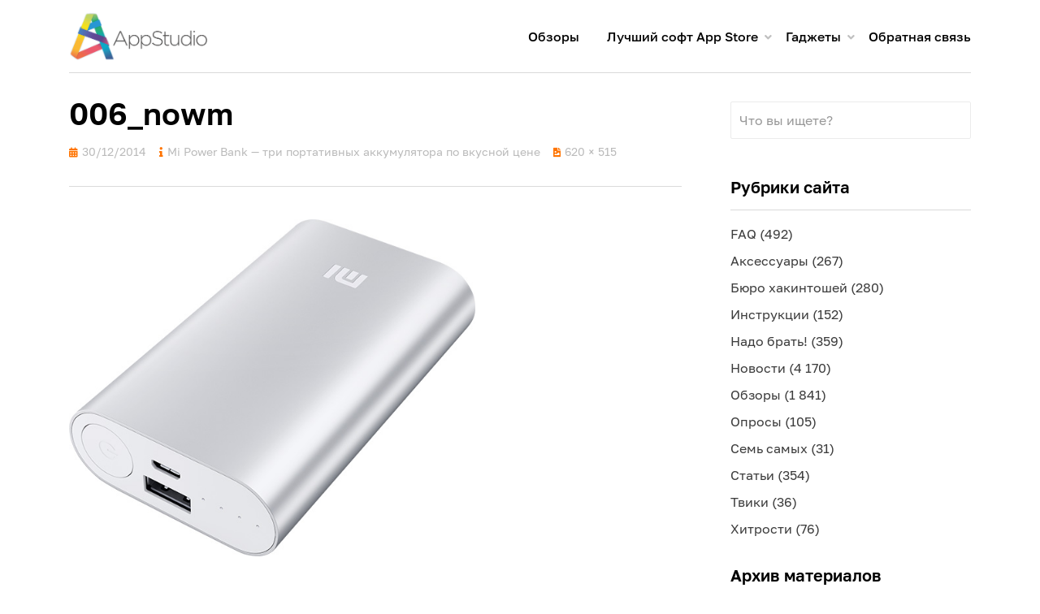

--- FILE ---
content_type: text/html; charset=UTF-8
request_url: https://appstudio.org/accessories/mi-power-bank-tri-portativnyh-akkumulyatora-po-vkusnoj-tsene.html/attachment/006_nowm
body_size: 13693
content:
<!DOCTYPE html>
<html lang="ru-RU">
<head>
<meta charset="UTF-8">
<meta name="format-detection" content="telephone=no">
<meta name="viewport" content="width=device-width, initial-scale=1, maximum-scale=2, minimum-scale=0.4, user-scalable=1">
<title>006_nowm &ndash; Проект AppStudio</title>
<link rel="profile" href="http://gmpg.org/xfn/11">
<link rel="apple-touch-icon" sizes="57x57" href="/apple-touch-icon-57x57.png?v=kPPyLjjLo8">
<link rel="apple-touch-icon" sizes="60x60" href="/apple-touch-icon-60x60.png?v=kPPyLjjLo8">
<link rel="apple-touch-icon" sizes="72x72" href="/apple-touch-icon-72x72.png?v=kPPyLjjLo8">
<link rel="apple-touch-icon" sizes="76x76" href="/apple-touch-icon-76x76.png?v=kPPyLjjLo8">
<link rel="apple-touch-icon" sizes="114x114" href="/apple-touch-icon-114x114.png?v=kPPyLjjLo8">
<link rel="apple-touch-icon" sizes="120x120" href="/apple-touch-icon-120x120.png?v=kPPyLjjLo8">
<link rel="apple-touch-icon" sizes="144x144" href="/apple-touch-icon-144x144.png?v=kPPyLjjLo8">
<link rel="apple-touch-icon" sizes="152x152" href="/apple-touch-icon-152x152.png?v=kPPyLjjLo8">
<link rel="apple-touch-icon" sizes="180x180" href="/apple-touch-icon-180x180.png?v=kPPyLjjLo8">
<link rel="icon" type="image/png" href="/favicon-32x32.png?v=kPPyLjjLo8" sizes="32x32">
<link rel="icon" type="image/png" href="/favicon-194x194.png?v=kPPyLjjLo8" sizes="194x194">
<link rel="icon" type="image/png" href="/favicon-96x96.png?v=kPPyLjjLo8" sizes="96x96">
<link rel="icon" type="image/png" href="/android-chrome-192x192.png?v=kPPyLjjLo8" sizes="192x192">
<link rel="icon" type="image/png" href="/favicon-16x16.png?v=kPPyLjjLo8" sizes="16x16">
<link rel="manifest" href="/manifest.json?v=kPPyLjjLo8">
<link rel="mask-icon" href="/safari-pinned-tab.svg?v=kPPyLjjLo8" color="#5bbad5">
<link rel="shortcut icon" href="/favicon.ico?v=kPPyLjjLo8">
<meta name="apple-mobile-web-app-title" content="AppStudio">
<meta name="application-name" content="AppStudio">
<meta name="msapplication-TileColor" content="#da532c">
<meta name="msapplication-TileImage" content="/mstile-144x144.png?v=kPPyLjjLo8">
<meta name="theme-color" content="#ffffff">		
<title>006_nowm &ndash; Проект AppStudio</title>

<!-- This site is optimized with the Yoast SEO plugin v13.5 - https://yoast.com/wordpress/plugins/seo/ -->
<meta name="robots" content="max-snippet:-1, max-image-preview:large, max-video-preview:-1"/>
<link rel="canonical" href="https://appstudio.org/accessories/mi-power-bank-tri-portativnyh-akkumulyatora-po-vkusnoj-tsene.html/attachment/006_nowm#main" />
<meta property="og:locale" content="ru_RU" />
<meta property="og:type" content="article" />
<meta property="og:title" content="006_nowm &ndash; Проект AppStudio" />
<meta property="og:url" content="https://appstudio.org/accessories/mi-power-bank-tri-portativnyh-akkumulyatora-po-vkusnoj-tsene.html/attachment/006_nowm#main" />
<meta property="og:site_name" content="Проект AppStudio" />
<meta property="article:publisher" content="https://www.facebook.com/arkkeeper" />
<meta property="og:image" content="https://appstudio.org/wp-content/uploads/2014/12/006_nowm.jpg" />
<meta property="og:image:secure_url" content="https://appstudio.org/wp-content/uploads/2014/12/006_nowm.jpg" />
<meta property="og:image:width" content="620" />
<meta property="og:image:height" content="515" />
<meta name="twitter:card" content="summary_large_image" />
<meta name="twitter:title" content="006_nowm &ndash; Проект AppStudio" />
<meta name="twitter:site" content="@app_studio" />
<meta name="twitter:image" content="https://appstudio.org/wp-content/uploads/2014/12/006_nowm.jpg" />
<meta name="twitter:creator" content="@app_studio" />
<script type='application/ld+json' class='yoast-schema-graph yoast-schema-graph--main'>{"@context":"https://schema.org","@graph":[{"@type":"WebSite","@id":"https://appstudio.org/#website","url":"https://appstudio.org/","name":"\u041f\u0440\u043e\u0435\u043a\u0442 AppStudio","inLanguage":"ru-RU","description":"\u0412\u0430\u0448 \u043f\u0443\u0442\u0435\u0432\u043e\u0434\u0438\u0442\u0435\u043b\u044c \u0432 \u043c\u0438\u0440\u0435 Apple","potentialAction":[{"@type":"SearchAction","target":"https://appstudio.org/?s={search_term_string}","query-input":"required name=search_term_string"}]},{"@type":"WebPage","@id":"https://appstudio.org/accessories/mi-power-bank-tri-portativnyh-akkumulyatora-po-vkusnoj-tsene.html/attachment/006_nowm#main#webpage","url":"https://appstudio.org/accessories/mi-power-bank-tri-portativnyh-akkumulyatora-po-vkusnoj-tsene.html/attachment/006_nowm#main","name":"006_nowm &ndash; \u041f\u0440\u043e\u0435\u043a\u0442 AppStudio","isPartOf":{"@id":"https://appstudio.org/#website"},"inLanguage":"ru-RU","datePublished":"2014-12-29T21:41:40+00:00","dateModified":"2014-12-29T21:41:40+00:00","potentialAction":[{"@type":"ReadAction","target":["https://appstudio.org/accessories/mi-power-bank-tri-portativnyh-akkumulyatora-po-vkusnoj-tsene.html/attachment/006_nowm#main"]}]}]}</script>
<!-- / Yoast SEO plugin. -->

<link rel='dns-prefetch' href='//www.google.com' />
<link rel='dns-prefetch' href='//fonts.googleapis.com' />
<link rel='dns-prefetch' href='//s.w.org' />
<link rel="alternate" type="application/rss+xml" title="Проект AppStudio &raquo; Лента" href="https://appstudio.org/feed" />
<link rel="alternate" type="application/rss+xml" title="Проект AppStudio &raquo; Лента комментариев" href="https://appstudio.org/comments/feed" />
<link rel="alternate" type="application/rss+xml" title="Проект AppStudio &raquo; Лента комментариев к &laquo;006_nowm&raquo;" href="https://appstudio.org/accessories/mi-power-bank-tri-portativnyh-akkumulyatora-po-vkusnoj-tsene.html/attachment/006_nowm#main/feed" />
		<script type="text/javascript">
			window._wpemojiSettings = {"baseUrl":"https:\/\/s.w.org\/images\/core\/emoji\/13.0.0\/72x72\/","ext":".png","svgUrl":"https:\/\/s.w.org\/images\/core\/emoji\/13.0.0\/svg\/","svgExt":".svg","source":{"concatemoji":"https:\/\/appstudio.org\/wp-includes\/js\/wp-emoji-release.min.js?ver=5.5.3"}};
			!function(e,a,t){var r,n,o,i,p=a.createElement("canvas"),s=p.getContext&&p.getContext("2d");function c(e,t){var a=String.fromCharCode;s.clearRect(0,0,p.width,p.height),s.fillText(a.apply(this,e),0,0);var r=p.toDataURL();return s.clearRect(0,0,p.width,p.height),s.fillText(a.apply(this,t),0,0),r===p.toDataURL()}function l(e){if(!s||!s.fillText)return!1;switch(s.textBaseline="top",s.font="600 32px Arial",e){case"flag":return!c([127987,65039,8205,9895,65039],[127987,65039,8203,9895,65039])&&(!c([55356,56826,55356,56819],[55356,56826,8203,55356,56819])&&!c([55356,57332,56128,56423,56128,56418,56128,56421,56128,56430,56128,56423,56128,56447],[55356,57332,8203,56128,56423,8203,56128,56418,8203,56128,56421,8203,56128,56430,8203,56128,56423,8203,56128,56447]));case"emoji":return!c([55357,56424,8205,55356,57212],[55357,56424,8203,55356,57212])}return!1}function d(e){var t=a.createElement("script");t.src=e,t.defer=t.type="text/javascript",a.getElementsByTagName("head")[0].appendChild(t)}for(i=Array("flag","emoji"),t.supports={everything:!0,everythingExceptFlag:!0},o=0;o<i.length;o++)t.supports[i[o]]=l(i[o]),t.supports.everything=t.supports.everything&&t.supports[i[o]],"flag"!==i[o]&&(t.supports.everythingExceptFlag=t.supports.everythingExceptFlag&&t.supports[i[o]]);t.supports.everythingExceptFlag=t.supports.everythingExceptFlag&&!t.supports.flag,t.DOMReady=!1,t.readyCallback=function(){t.DOMReady=!0},t.supports.everything||(n=function(){t.readyCallback()},a.addEventListener?(a.addEventListener("DOMContentLoaded",n,!1),e.addEventListener("load",n,!1)):(e.attachEvent("onload",n),a.attachEvent("onreadystatechange",function(){"complete"===a.readyState&&t.readyCallback()})),(r=t.source||{}).concatemoji?d(r.concatemoji):r.wpemoji&&r.twemoji&&(d(r.twemoji),d(r.wpemoji)))}(window,document,window._wpemojiSettings);
		</script>
		<style type="text/css">
img.wp-smiley,
img.emoji {
	display: inline !important;
	border: none !important;
	box-shadow: none !important;
	height: 1em !important;
	width: 1em !important;
	margin: 0 .07em !important;
	vertical-align: -0.1em !important;
	background: none !important;
	padding: 0 !important;
}
</style>
	<link rel='stylesheet' id='downloadbutton-for-wordpress-css'  href='https://appstudio.org/wp-content/plugins/download-button-shortcode/css/downloadbutton.css?ver=99.3' type='text/css' media='screen' />
<link rel='stylesheet' id='yarppWidgetCss-css'  href='https://appstudio.org/wp-content/plugins/yet-another-related-posts-plugin/style/widget.css?ver=5.5.3' type='text/css' media='all' />
<link rel='stylesheet' id='pt-cv-public-style-css'  href='https://appstudio.org/wp-content/plugins/content-views-query-and-display-post-page/public/assets/css/cv.css?ver=2.3.3.1' type='text/css' media='all' />
<link rel='stylesheet' id='wp-block-library-css'  href='https://appstudio.org/wp-includes/css/dist/block-library/style.min.css?ver=5.5.3' type='text/css' media='all' />
<link rel='stylesheet' id='contact-form-7-css'  href='https://appstudio.org/wp-content/plugins/contact-form-7/includes/css/styles.css?ver=5.1.7' type='text/css' media='all' />
<link rel='stylesheet' id='jquery.fancybox-css'  href='https://appstudio.org/wp-content/plugins/fancy-box/jquery.fancybox.css?ver=2.1.5' type='text/css' media='all' />
<link rel='stylesheet' id='allium-bootstrap-custom-css'  href='https://appstudio.org/wp-content/themes/allium/css/bootstrap-custom.css?ver=5.5.3' type='text/css' media='all' />
<link rel='stylesheet' id='font-awesome-5-css'  href='https://appstudio.org/wp-content/themes/allium/css/fontawesome-all.css?ver=5.5.3' type='text/css' media='all' />
<link rel='stylesheet' id='allium-fonts-css'  href='https://fonts.googleapis.com/css?family=Roboto%3A400%2C400i%2C700%2C700i&#038;subset=latin%2Clatin-ext%2Ccyrillic%2Ccyrillic-ext' type='text/css' media='all' />
<link rel='stylesheet' id='allium-style-css'  href='https://appstudio.org/wp-content/themes/allium/style.css?ver=5.5.3' type='text/css' media='all' />
<style id='allium-style-inline-css' type='text/css'>
.credits-designer { clip: rect(1px, 1px, 1px, 1px); position: absolute; }
</style>
<!--[if lt IE 9]>
<link rel='stylesheet' id='vc_lte_ie9-css'  href='https://appstudio.org/wp-content/plugins/js_composer/assets/css/vc_lte_ie9.min.css?ver=6.0.5' type='text/css' media='screen' />
<![endif]-->
<script type='text/javascript' src='https://appstudio.org/wp-includes/js/jquery/jquery.js?ver=1.12.4-wp' id='jquery-core-js'></script>
<script type='text/javascript' id='dynamic-search-ajax-handle-js-extra'>
/* <![CDATA[ */
var the_ajax_script = {"ajaxurl":"https:\/\/appstudio.org\/wp-admin\/admin-ajax.php"};
/* ]]> */
</script>
<script type='text/javascript' src='https://appstudio.org/wp-content/plugins/cardoza-ajax-search/cardoza_ajax_search.js?ver=5.5.3' id='dynamic-search-ajax-handle-js'></script>
<script type='text/javascript' src='https://appstudio.org/wp-content/plugins/fancy-box/jquery.fancybox.js?ver=2.1.5' id='jquery.fancybox-js'></script>
<link rel="https://api.w.org/" href="https://appstudio.org/wp-json/" /><link rel="alternate" type="application/json" href="https://appstudio.org/wp-json/wp/v2/media/54736" /><link rel="EditURI" type="application/rsd+xml" title="RSD" href="https://appstudio.org/xmlrpc.php?rsd" />
<link rel="wlwmanifest" type="application/wlwmanifest+xml" href="https://appstudio.org/wp-includes/wlwmanifest.xml" /> 
<meta name="generator" content="WordPress 5.5.3" />
<link rel='shortlink' href='https://appstudio.org/?p=54736' />
<link rel="alternate" type="application/json+oembed" href="https://appstudio.org/wp-json/oembed/1.0/embed?url=https%3A%2F%2Fappstudio.org%2Faccessories%2Fmi-power-bank-tri-portativnyh-akkumulyatora-po-vkusnoj-tsene.html%2Fattachment%2F006_nowm%23main" />
<link rel="alternate" type="text/xml+oembed" href="https://appstudio.org/wp-json/oembed/1.0/embed?url=https%3A%2F%2Fappstudio.org%2Faccessories%2Fmi-power-bank-tri-portativnyh-akkumulyatora-po-vkusnoj-tsene.html%2Fattachment%2F006_nowm%23main&#038;format=xml" />
<script type="text/javascript">
  jQuery(document).ready(function($){
	      var fbwidth = Math.ceil((jQuery(document).width()*70)/100);
var fbheight = Math.ceil((jQuery(document).height()*70)/100);
    var select = $('a[href$=".bmp"],a[href$=".gif"],a[href$=".jpg"],a[href$=".jpeg"],a[href$=".png"],a[href$=".BMP"],a[href$=".GIF"],a[href$=".JPG"],a[href$=".JPEG"],a[href$=".PNG"]');
    select.attr('rel', 'fancybox');
    select.fancybox({'autoSize': false, 'width': "auto", 'height':"50%"});
  });
</script>
<meta name="generator" content="Powered by WPBakery Page Builder - drag and drop page builder for WordPress."/>

	
		<style type="text/css">
			.site-title,
		.site-description {
			clip: rect(1px, 1px, 1px, 1px);
			position: absolute;
		}
		</style>

<noscript><style> .wpb_animate_when_almost_visible { opacity: 1; }</style></noscript><!-- Yandex.Metrika counter -->
	<script type="text/javascript" >
		 (function(m,e,t,r,i,k,a){m[i]=m[i]||function(){(m[i].a=m[i].a||[]).push(arguments)};
		 m[i].l=1*new Date();k=e.createElement(t),a=e.getElementsByTagName(t)[0],k.async=1,k.src=r,a.parentNode.insertBefore(k,a)})
		 (window, document, "script", "https://mc.yandex.ru/metrika/tag.js", "ym");
	
		 ym(296158, "init", {
					clickmap:true,
					trackLinks:true,
					accurateTrackBounce:true,
					trackHash:true
		 });
	</script>
	<noscript><div><img src="https://mc.yandex.ru/watch/296158" style="position:absolute; left:-9999px;" alt="" /></div></noscript>
	<!-- /Yandex.Metrika counter -->
<!--
	<script type="text/javascript" async="" src="https://mc.yandex.ru/metrika/watch.js"></script>
	<script type="text/javascript" async="" src="http://www.google-analytics.com/ga.js"></script>
	<script async="" type="text/javascript" src="//appstudioproject.disqus.com/count.js"></script>-->
</head>

<body class="attachment attachment-template-default single single-attachment postid-54736 attachmentid-54736 attachment-jpeg wp-custom-logo group-blog singular has-wide-layout has-right-sidebar wpb-js-composer js-comp-ver-6.0.5 vc_responsive">
<div id="page" class="site-wrapper site">

	
	<header id="masthead" class="site-header" role="banner">
		<div class="container">
			<div class="row">
				<div class="col">

					<div class="site-header-inside-wrapper">
						<!-- <img src="wp-content/uploads/images/logo.png" /> -->

						
<div class="site-branding-wrapper">
			<div class="site-logo-wrapper site-logo"><a href="https://appstudio.org/" class="custom-logo-link" rel="home"><img width="400" height="141" src="https://appstudio.org/wp-content/uploads/2015/01/appstudio-newlogo.png" class="custom-logo" alt="Проект AppStudio" /></a></div>
	
	<div class="site-branding">
					<p class="site-title"><a href="https://appstudio.org/" title="Проект AppStudio" rel="home">Проект AppStudio</a></p>
		
				<p class="site-description">Ваш путеводитель в мире Apple</p>
			</div>
</div><!-- .site-branding-wrapper -->

						
<nav id="site-navigation" class="main-navigation" role="navigation">
	<div class="main-navigation-inside">

		<a class="skip-link screen-reader-text" href="#content">Перейти к содержимому</a>
		<div class="toggle-menu-wrapper">
			<a href="#header-menu-responsive" title="Меню" class="toggle-menu-control">
				<span class="toggle-menu-label">Меню</span>
			</a>
		</div>

		<div class="site-header-menu"><ul id="menu-1" class="header-menu sf-menu"><li id="menu-item-25115" class="menu-item menu-item-type-custom menu-item-object-custom menu-item-25115"><a title="Обзоры лучших программ для iOS и Mac OS X" href="https://appstudio.org/reviews">Обзоры</a></li>
<li id="menu-item-15606" class="hidden menu-item menu-item-type-custom menu-item-object-custom menu-item-has-children menu-item-15606"><a href="http://appstudio.org/archives">Архивы</a>
<ul class="sub-menu">
	<li id="menu-item-4334" class="menu-item menu-item-type-custom menu-item-object-custom menu-item-4334"><a href="https://appstudio.org/ios">Все версии iOS</a></li>
	<li id="menu-item-4336" class="menu-item menu-item-type-custom menu-item-object-custom menu-item-4336"><a href="https://appstudio.org/ipod">Все прошивки iPod и Apple TV</a></li>
	<li id="menu-item-4335" class="menu-item menu-item-type-custom menu-item-object-custom menu-item-4335"><a href="https://appstudio.org/itunes">Все версии iTunes</a></li>
	<li id="menu-item-11996" class="menu-item menu-item-type-custom menu-item-object-custom menu-item-11996"><a href="https://appstudio.org/macos">Все апдейты Mac OS X</a></li>
	<li id="menu-item-4446" class="menu-item menu-item-type-custom menu-item-object-custom menu-item-4446"><a href="https://appstudio.org/posts">Архив материалов сайта</a></li>
</ul>
</li>
<li id="menu-item-15633" class="hidden menu-item menu-item-type-custom menu-item-object-custom menu-item-has-children menu-item-15633"><a href="https://appstudio.org/articles">Статьи</a>
<ul class="sub-menu">
	<li id="menu-item-10306" class="menu-item menu-item-type-custom menu-item-object-custom menu-item-10306"><a href="https://appstudio.org/abc">Азбука Apple</a></li>
	<li id="menu-item-15628" class="menu-item menu-item-type-custom menu-item-object-custom menu-item-15628"><a href="https://appstudio.org/hackintosh">Установка Mac OS X на PC</a></li>
	<li id="menu-item-15629" class="menu-item menu-item-type-custom menu-item-object-custom menu-item-15629"><a href="https://appstudio.org/terminal">Секреты Терминала</a></li>
	<li id="menu-item-15630" class="menu-item menu-item-type-custom menu-item-object-custom menu-item-15630"><a href="https://appstudio.org/encryption">Шифрование на Маке</a></li>
	<li id="menu-item-11384" class="menu-item menu-item-type-custom menu-item-object-custom menu-item-11384"><a href="https://appstudio.org/homeserver">Домашний Мак-сервер</a></li>
	<li id="menu-item-63949" class="menu-item menu-item-type-post_type menu-item-object-page menu-item-63949"><a href="https://appstudio.org/ilife">Изучаем iLife</a></li>
	<li id="menu-item-11385" class="menu-item menu-item-type-custom menu-item-object-custom menu-item-11385"><a href="https://appstudio.org/iwork">Работа в iWork</a></li>
	<li id="menu-item-34298" class="a1i0s0 menu-item menu-item-type-custom menu-item-object-custom menu-item-34298"><a href="https://appstudio.org/audio">Аудиофилия на Маке</a></li>
	<li id="menu-item-36125" class="menu-item menu-item-type-custom menu-item-object-custom menu-item-36125"><a href="https://appstudio.org/automator">Уроки Automator</a></li>
	<li id="menu-item-39379" class="menu-item menu-item-type-custom menu-item-object-custom menu-item-39379"><a href="https://appstudio.org/logic">Логика Logic Pro</a></li>
</ul>
</li>
<li id="menu-item-15608" class="menu-item menu-item-type-custom menu-item-object-custom menu-item-has-children menu-item-15608"><a href="https://appstudio.org/tables">Лучший софт App Store</a>
<ul class="sub-menu">
	<li id="menu-item-28782" class="menu-item menu-item-type-custom menu-item-object-custom menu-item-28782"><a href="https://appstudio.org/notes">Блокноты</a></li>
	<li id="menu-item-6133" class="menu-item menu-item-type-custom menu-item-object-custom menu-item-6133"><a href="https://appstudio.org/browsers">Браузеры</a></li>
	<li id="menu-item-12400" class="menu-item menu-item-type-custom menu-item-object-custom menu-item-12400"><a href="https://appstudio.org/videoplayers">Видеоплееры</a></li>
	<li id="menu-item-9479" class="menu-item menu-item-type-custom menu-item-object-custom menu-item-9479"><a href="https://appstudio.org/calculators">Калькуляторы</a></li>
	<li id="menu-item-4330" class="menu-item menu-item-type-custom menu-item-object-custom menu-item-4330"><a href="https://appstudio.org/todos">Менеджеры задач</a></li>
	<li id="menu-item-15755" class="menu-item menu-item-type-custom menu-item-object-custom menu-item-15755"><a href="https://appstudio.org/finance">Менеджеры финансов</a></li>
	<li id="menu-item-4332" class="menu-item menu-item-type-custom menu-item-object-custom menu-item-4332"><a href="https://appstudio.org/messengers">Мессенджеры</a></li>
	<li id="menu-item-67958" class="menu-item menu-item-type-post_type menu-item-object-page menu-item-67958"><a href="https://appstudio.org/navigators">Навигаторы</a></li>
	<li id="menu-item-11141" class="menu-item menu-item-type-custom menu-item-object-custom menu-item-11141"><a href="https://appstudio.org/office">Офисные пакеты</a></li>
	<li id="menu-item-8771" class="menu-item menu-item-type-custom menu-item-object-custom menu-item-8771"><a href="https://appstudio.org/weather">Погодные информеры</a></li>
	<li id="menu-item-32764" class="menu-item menu-item-type-custom menu-item-object-custom menu-item-32764"><a href="https://appstudio.org/mail">Почтовые клиенты</a></li>
	<li id="menu-item-23217" class="menu-item menu-item-type-custom menu-item-object-custom menu-item-23217"><a href="https://appstudio.org/viewers">Просмотрщики</a></li>
	<li id="menu-item-4331" class="menu-item menu-item-type-custom menu-item-object-custom menu-item-4331"><a href="https://appstudio.org/radio">Радиоклиенты</a></li>
	<li id="menu-item-14011" class="menu-item menu-item-type-custom menu-item-object-custom menu-item-14011"><a href="https://appstudio.org/dictionaries">Словари и переводчики</a></li>
	<li id="menu-item-21651" class="menu-item menu-item-type-custom menu-item-object-custom menu-item-21651"><a href="https://appstudio.org/shopping">Списки покупок</a></li>
	<li id="menu-item-54755" class="menu-item menu-item-type-custom menu-item-object-custom menu-item-54755"><a href="https://appstudio.org/fitness">Фитнес-трекеры</a></li>
	<li id="menu-item-21358" class="menu-item menu-item-type-custom menu-item-object-custom menu-item-21358"><a href="https://appstudio.org/cameras">Фотокамеры</a></li>
	<li id="menu-item-4449" class="menu-item menu-item-type-custom menu-item-object-custom menu-item-4449"><a href="https://appstudio.org/photoeditors">Фоторедакторы</a></li>
	<li id="menu-item-4329" class="menu-item menu-item-type-custom menu-item-object-custom menu-item-4329"><a href="https://appstudio.org/readers">Читалки</a></li>
	<li id="menu-item-5413" class="menu-item menu-item-type-custom menu-item-object-custom menu-item-5413"><a href="https://appstudio.org/rssreaders">RSS-клиенты</a></li>
	<li id="menu-item-4333" class="menu-item menu-item-type-custom menu-item-object-custom menu-item-4333"><a href="https://appstudio.org/twitter">Twitter-клиенты</a></li>
</ul>
</li>
<li id="menu-item-25117" class="menu-item menu-item-type-custom menu-item-object-custom menu-item-has-children menu-item-25117"><a href="https://appstudio.org/gadgets">Гаджеты</a>
<ul class="sub-menu">
	<li id="menu-item-63244" class="menu-item menu-item-type-post_type menu-item-object-page menu-item-63244"><a href="https://appstudio.org/models">Откуда ваш гаджет Apple?</a></li>
	<li id="menu-item-25118" class="menu-item menu-item-type-custom menu-item-object-custom menu-item-25118"><a href="https://appstudio.org/iphone">Характеристики iPhone</a></li>
	<li id="menu-item-25120" class="menu-item menu-item-type-custom menu-item-object-custom menu-item-25120"><a href="https://appstudio.org/ipad">Характеристики iPad</a></li>
	<li id="menu-item-25119" class="menu-item menu-item-type-custom menu-item-object-custom menu-item-25119"><a href="https://appstudio.org/ipodtouch">Характеристики iPod touch</a></li>
	<li id="menu-item-70963" class="menu-item menu-item-type-custom menu-item-object-custom menu-item-70963"><a href="https://appstudio.org/applewatch">Характеристики Apple Watch</a></li>
	<li id="menu-item-32272" class="menu-item menu-item-type-custom menu-item-object-custom menu-item-32272"><a href="https://appstudio.org/appletv">Характеристики Apple TV</a></li>
	<li id="menu-item-25121" class="menu-item menu-item-type-custom menu-item-object-custom menu-item-25121"><a href="https://appstudio.org/prices/iphone">Цены на iPhone в мире</a></li>
	<li id="menu-item-28627" class="menu-item menu-item-type-custom menu-item-object-custom menu-item-28627"><a href="https://appstudio.org/prices/ipad">Цены на iPad в мире</a></li>
	<li id="menu-item-28953" class="menu-item menu-item-type-custom menu-item-object-custom menu-item-28953"><a href="https://appstudio.org/prices/ipodtouch">Цены на iPod touch и AirPods в мире</a></li>
	<li id="menu-item-63868" class="menu-item menu-item-type-post_type menu-item-object-page menu-item-63868"><a href="https://appstudio.org/prices/appletv">Цены на Apple TV в мире</a></li>
	<li id="menu-item-78676" class="menu-item menu-item-type-post_type menu-item-object-page menu-item-78676"><a href="https://appstudio.org/software">Архив прошивок</a></li>
	<li id="menu-item-78667" class="menu-item menu-item-type-post_type menu-item-object-page menu-item-78667"><a href="https://appstudio.org/errors">Ошибки при прошивке</a></li>
</ul>
</li>
<li id="menu-item-11617" class="menu-item menu-item-type-custom menu-item-object-custom menu-item-11617"><a href="https://appstudio.org/contact">Обратная связь</a></li>
</ul></div>
	</div><!-- .main-navigation-inside -->
</nav><!-- .main-navigation -->
					</div><!-- .site-header-inside-wrapper -->

				</div><!-- .col -->
			</div><!-- .row -->
		</div><!-- .container -->
	</header><!-- #masthead -->

	<div id="content" class="site-content">

	<div class="site-content-inside">
		<div class="container">
			<div class="row">

				<div id="primary" class="content-area col-16 col-sm-16 col-md-16 col-lg-11 col-xl-11 col-xxl-11">
					<main id="main" class="site-main" role="main">

						<div id="post-wrapper" class="post-wrapper post-wrapper-single post-wrapper-single-image-attachment">
						
							
<div class="post-wrapper-hentry">
	<article id="post-54736" class="post-54736 attachment type-attachment status-inherit hentry">
		<div class="post-content-wrapper post-content-wrapper-single post-content-wrapper-single-image-attachment">

			
			<div class="entry-header-wrapper">
				<header class="entry-header">
					<h1 class="entry-title">006_nowm</h1>				</header><!-- .entry-header -->

				<div class="entry-meta entry-meta-header-after">
					<span class="posted-on entry-meta-icon"><span class="screen-reader-text">Опубликовано</span><a href="https://appstudio.org/accessories/mi-power-bank-tri-portativnyh-akkumulyatora-po-vkusnoj-tsene.html/attachment/006_nowm#main" rel="bookmark"><time class="entry-date published updated" datetime="2014-12-30T00:41:40+03:00">30/12/2014</time></a></span>										<span class="parent-post-link entry-meta-icon">
						<a href="https://appstudio.org/accessories/mi-power-bank-tri-portativnyh-akkumulyatora-po-vkusnoj-tsene.html" rel="gallery">Mi Power Bank — три портативных аккумулятора по вкусной цене</a>
					</span>
										<span class="full-size-link entry-meta-icon">
						<a href="https://appstudio.org/wp-content/uploads/2014/12/006_nowm.jpg" target="_blank">620 &times; 515</a>
					</span>
										</ul>
				</div><!-- .entry-meta -->
			</div><!-- .entry-header-wrapper -->

			<div class="entry-attachment">
				<div class="attachment">
					<a href="https://appstudio.org/accessories/mi-power-bank-tri-portativnyh-akkumulyatora-po-vkusnoj-tsene.html/attachment/007_nowm#main" title="006_nowm" rel="attachment"><img width="620" height="515" src="https://appstudio.org/wp-content/uploads/2014/12/006_nowm.jpg" class="attachment-full size-full" alt="" loading="lazy" srcset="https://appstudio.org/wp-content/uploads/2014/12/006_nowm.jpg 620w, https://appstudio.org/wp-content/uploads/2014/12/006_nowm-553x459.jpg 553w" sizes="(max-width: 620px) 100vw, 620px" /></a>				</div><!-- .attachment -->

							</div><!-- .entry-attachment -->

			<div class="entry-content entry-content-attachment">
											</div><!-- .entry-content -->

			
		</div><!-- .post-content-wrapper -->
	</article><!-- #post-## -->
</div><!-- .post-wrapper-hentry -->

							<nav id="image-navigation" class="navigation image-navigation">
								<div class="nav-links">
									<div class="previous-image nav-previous"><a href='https://appstudio.org/accessories/mi-power-bank-tri-portativnyh-akkumulyatora-po-vkusnoj-tsene.html/attachment/005_nowm#main'>Предыдущее изображение</a></div>
									<div class="next-image nav-next"><a href='https://appstudio.org/accessories/mi-power-bank-tri-portativnyh-akkumulyatora-po-vkusnoj-tsene.html/attachment/007_nowm#main'>Следующее изображение</a></div>
								</div><!-- .nav-links -->
							</nav><!-- #image-navigation -->

							<div id="disqus_thread">
		</div>

												</div><!-- .post-wrapper -->

					</main><!-- #main -->
				</div><!-- #primary -->

				<div id="site-sidebar" class="sidebar-area col-16 col-sm-16 col-md-16 col-lg-5 col-xl-5 col-xxl-5">
	<div id="secondary" class="sidebar widget-area sidebar-widget-area" role="complementary">
		<aside id="ajax-post-search" class="widget widget_cardoza_ajax_search"><h2 class="widget-title">Поиск</h2><form id="search_form" action="https://appstudio.org/index.php">
	<input type="text" name="s" id="srch_txt" oninput="javascipt:do_search_js(document.getElementById('srch_txt').value)" placeholder="Что вы ищете?" />
	<input name="action" type="hidden" value="the_search_text" />
	</form><div id="search_result"></div></aside><aside id="categories-4" class="widget widget_categories"><h2 class="widget-title">Рубрики сайта</h2>
			<ul>
					<li class="cat-item cat-item-52"><a href="https://appstudio.org/category/faq">FAQ</a> (492)
</li>
	<li class="cat-item cat-item-120"><a href="https://appstudio.org/category/accessories">Аксессуары</a> (267)
</li>
	<li class="cat-item cat-item-60"><a href="https://appstudio.org/category/hacks">Бюро хакинтошей</a> (280)
</li>
	<li class="cat-item cat-item-17"><a href="https://appstudio.org/category/manuals">Инструкции</a> (152)
</li>
	<li class="cat-item cat-item-71"><a href="https://appstudio.org/category/sales">Надо брать!</a> (359)
</li>
	<li class="cat-item cat-item-1"><a href="https://appstudio.org/category/news">Новости</a> (4&nbsp;170)
</li>
	<li class="cat-item cat-item-7"><a href="https://appstudio.org/category/reviews">Обзоры</a> (1&nbsp;841)
</li>
	<li class="cat-item cat-item-198"><a href="https://appstudio.org/category/oprosy">Опросы</a> (105)
</li>
	<li class="cat-item cat-item-322"><a href="https://appstudio.org/category/top7">Семь самых</a> (31)
</li>
	<li class="cat-item cat-item-6"><a href="https://appstudio.org/category/articles">Статьи</a> (354)
</li>
	<li class="cat-item cat-item-417"><a href="https://appstudio.org/category/tweaks">Твики</a> (36)
</li>
	<li class="cat-item cat-item-23"><a href="https://appstudio.org/category/tricks">Хитрости</a> (76)
</li>
			</ul>

			</aside><aside id="archives-3" class="widget widget_archive"><h2 class="widget-title">Архив материалов</h2>		<label class="screen-reader-text" for="archives-dropdown-3">Архив материалов</label>
		<select id="archives-dropdown-3" name="archive-dropdown">
			
			<option value="">Выберите месяц</option>
				<option value='https://appstudio.org/2021/12'> Декабрь 2021 &nbsp;(1)</option>
	<option value='https://appstudio.org/2021/11'> Ноябрь 2021 &nbsp;(1)</option>
	<option value='https://appstudio.org/2021/09'> Сентябрь 2021 &nbsp;(4)</option>
	<option value='https://appstudio.org/2021/08'> Август 2021 &nbsp;(1)</option>
	<option value='https://appstudio.org/2021/06'> Июнь 2021 &nbsp;(2)</option>
	<option value='https://appstudio.org/2021/05'> Май 2021 &nbsp;(3)</option>
	<option value='https://appstudio.org/2021/04'> Апрель 2021 &nbsp;(7)</option>
	<option value='https://appstudio.org/2021/02'> Февраль 2021 &nbsp;(2)</option>
	<option value='https://appstudio.org/2021/01'> Январь 2021 &nbsp;(8)</option>
	<option value='https://appstudio.org/2020/12'> Декабрь 2020 &nbsp;(6)</option>
	<option value='https://appstudio.org/2020/11'> Ноябрь 2020 &nbsp;(36)</option>
	<option value='https://appstudio.org/2020/10'> Октябрь 2020 &nbsp;(17)</option>
	<option value='https://appstudio.org/2020/09'> Сентябрь 2020 &nbsp;(5)</option>
	<option value='https://appstudio.org/2020/08'> Август 2020 &nbsp;(1)</option>
	<option value='https://appstudio.org/2020/07'> Июль 2020 &nbsp;(2)</option>
	<option value='https://appstudio.org/2020/06'> Июнь 2020 &nbsp;(5)</option>
	<option value='https://appstudio.org/2020/05'> Май 2020 &nbsp;(7)</option>
	<option value='https://appstudio.org/2020/04'> Апрель 2020 &nbsp;(5)</option>
	<option value='https://appstudio.org/2020/03'> Март 2020 &nbsp;(7)</option>
	<option value='https://appstudio.org/2020/02'> Февраль 2020 &nbsp;(14)</option>
	<option value='https://appstudio.org/2020/01'> Январь 2020 &nbsp;(24)</option>
	<option value='https://appstudio.org/2019/12'> Декабрь 2019 &nbsp;(14)</option>
	<option value='https://appstudio.org/2019/11'> Ноябрь 2019 &nbsp;(9)</option>
	<option value='https://appstudio.org/2019/10'> Октябрь 2019 &nbsp;(9)</option>
	<option value='https://appstudio.org/2019/09'> Сентябрь 2019 &nbsp;(20)</option>
	<option value='https://appstudio.org/2019/08'> Август 2019 &nbsp;(21)</option>
	<option value='https://appstudio.org/2019/07'> Июль 2019 &nbsp;(15)</option>
	<option value='https://appstudio.org/2019/06'> Июнь 2019 &nbsp;(12)</option>
	<option value='https://appstudio.org/2019/05'> Май 2019 &nbsp;(18)</option>
	<option value='https://appstudio.org/2019/04'> Апрель 2019 &nbsp;(17)</option>
	<option value='https://appstudio.org/2019/03'> Март 2019 &nbsp;(12)</option>
	<option value='https://appstudio.org/2019/02'> Февраль 2019 &nbsp;(5)</option>
	<option value='https://appstudio.org/2019/01'> Январь 2019 &nbsp;(4)</option>
	<option value='https://appstudio.org/2018/12'> Декабрь 2018 &nbsp;(6)</option>
	<option value='https://appstudio.org/2018/11'> Ноябрь 2018 &nbsp;(19)</option>
	<option value='https://appstudio.org/2018/10'> Октябрь 2018 &nbsp;(20)</option>
	<option value='https://appstudio.org/2018/09'> Сентябрь 2018 &nbsp;(22)</option>
	<option value='https://appstudio.org/2018/08'> Август 2018 &nbsp;(12)</option>
	<option value='https://appstudio.org/2018/07'> Июль 2018 &nbsp;(13)</option>
	<option value='https://appstudio.org/2018/06'> Июнь 2018 &nbsp;(20)</option>
	<option value='https://appstudio.org/2018/05'> Май 2018 &nbsp;(23)</option>
	<option value='https://appstudio.org/2018/04'> Апрель 2018 &nbsp;(26)</option>
	<option value='https://appstudio.org/2018/03'> Март 2018 &nbsp;(19)</option>
	<option value='https://appstudio.org/2018/02'> Февраль 2018 &nbsp;(25)</option>
	<option value='https://appstudio.org/2018/01'> Январь 2018 &nbsp;(17)</option>
	<option value='https://appstudio.org/2017/12'> Декабрь 2017 &nbsp;(46)</option>
	<option value='https://appstudio.org/2017/11'> Ноябрь 2017 &nbsp;(34)</option>
	<option value='https://appstudio.org/2017/10'> Октябрь 2017 &nbsp;(34)</option>
	<option value='https://appstudio.org/2017/09'> Сентябрь 2017 &nbsp;(41)</option>
	<option value='https://appstudio.org/2017/08'> Август 2017 &nbsp;(22)</option>
	<option value='https://appstudio.org/2017/07'> Июль 2017 &nbsp;(13)</option>
	<option value='https://appstudio.org/2017/06'> Июнь 2017 &nbsp;(40)</option>
	<option value='https://appstudio.org/2017/05'> Май 2017 &nbsp;(25)</option>
	<option value='https://appstudio.org/2017/04'> Апрель 2017 &nbsp;(33)</option>
	<option value='https://appstudio.org/2017/03'> Март 2017 &nbsp;(33)</option>
	<option value='https://appstudio.org/2017/02'> Февраль 2017 &nbsp;(28)</option>
	<option value='https://appstudio.org/2017/01'> Январь 2017 &nbsp;(27)</option>
	<option value='https://appstudio.org/2016/12'> Декабрь 2016 &nbsp;(46)</option>
	<option value='https://appstudio.org/2016/11'> Ноябрь 2016 &nbsp;(54)</option>
	<option value='https://appstudio.org/2016/10'> Октябрь 2016 &nbsp;(35)</option>
	<option value='https://appstudio.org/2016/09'> Сентябрь 2016 &nbsp;(87)</option>
	<option value='https://appstudio.org/2016/08'> Август 2016 &nbsp;(65)</option>
	<option value='https://appstudio.org/2016/07'> Июль 2016 &nbsp;(65)</option>
	<option value='https://appstudio.org/2016/06'> Июнь 2016 &nbsp;(59)</option>
	<option value='https://appstudio.org/2016/05'> Май 2016 &nbsp;(69)</option>
	<option value='https://appstudio.org/2016/04'> Апрель 2016 &nbsp;(81)</option>
	<option value='https://appstudio.org/2016/03'> Март 2016 &nbsp;(103)</option>
	<option value='https://appstudio.org/2016/02'> Февраль 2016 &nbsp;(69)</option>
	<option value='https://appstudio.org/2016/01'> Январь 2016 &nbsp;(67)</option>
	<option value='https://appstudio.org/2015/12'> Декабрь 2015 &nbsp;(76)</option>
	<option value='https://appstudio.org/2015/11'> Ноябрь 2015 &nbsp;(83)</option>
	<option value='https://appstudio.org/2015/10'> Октябрь 2015 &nbsp;(75)</option>
	<option value='https://appstudio.org/2015/09'> Сентябрь 2015 &nbsp;(109)</option>
	<option value='https://appstudio.org/2015/08'> Август 2015 &nbsp;(89)</option>
	<option value='https://appstudio.org/2015/07'> Июль 2015 &nbsp;(67)</option>
	<option value='https://appstudio.org/2015/06'> Июнь 2015 &nbsp;(75)</option>
	<option value='https://appstudio.org/2015/05'> Май 2015 &nbsp;(76)</option>
	<option value='https://appstudio.org/2015/04'> Апрель 2015 &nbsp;(94)</option>
	<option value='https://appstudio.org/2015/03'> Март 2015 &nbsp;(89)</option>
	<option value='https://appstudio.org/2015/02'> Февраль 2015 &nbsp;(75)</option>
	<option value='https://appstudio.org/2015/01'> Январь 2015 &nbsp;(71)</option>
	<option value='https://appstudio.org/2014/12'> Декабрь 2014 &nbsp;(97)</option>
	<option value='https://appstudio.org/2014/11'> Ноябрь 2014 &nbsp;(95)</option>
	<option value='https://appstudio.org/2014/10'> Октябрь 2014 &nbsp;(108)</option>
	<option value='https://appstudio.org/2014/09'> Сентябрь 2014 &nbsp;(121)</option>
	<option value='https://appstudio.org/2014/08'> Август 2014 &nbsp;(95)</option>
	<option value='https://appstudio.org/2014/07'> Июль 2014 &nbsp;(99)</option>
	<option value='https://appstudio.org/2014/06'> Июнь 2014 &nbsp;(103)</option>
	<option value='https://appstudio.org/2014/05'> Май 2014 &nbsp;(94)</option>
	<option value='https://appstudio.org/2014/04'> Апрель 2014 &nbsp;(91)</option>
	<option value='https://appstudio.org/2014/03'> Март 2014 &nbsp;(91)</option>
	<option value='https://appstudio.org/2014/02'> Февраль 2014 &nbsp;(84)</option>
	<option value='https://appstudio.org/2014/01'> Январь 2014 &nbsp;(90)</option>
	<option value='https://appstudio.org/2013/12'> Декабрь 2013 &nbsp;(98)</option>
	<option value='https://appstudio.org/2013/11'> Ноябрь 2013 &nbsp;(94)</option>
	<option value='https://appstudio.org/2013/10'> Октябрь 2013 &nbsp;(109)</option>
	<option value='https://appstudio.org/2013/09'> Сентябрь 2013 &nbsp;(93)</option>
	<option value='https://appstudio.org/2013/08'> Август 2013 &nbsp;(89)</option>
	<option value='https://appstudio.org/2013/07'> Июль 2013 &nbsp;(97)</option>
	<option value='https://appstudio.org/2013/06'> Июнь 2013 &nbsp;(89)</option>
	<option value='https://appstudio.org/2013/05'> Май 2013 &nbsp;(84)</option>
	<option value='https://appstudio.org/2013/04'> Апрель 2013 &nbsp;(84)</option>
	<option value='https://appstudio.org/2013/03'> Март 2013 &nbsp;(89)</option>
	<option value='https://appstudio.org/2013/02'> Февраль 2013 &nbsp;(79)</option>
	<option value='https://appstudio.org/2013/01'> Январь 2013 &nbsp;(83)</option>
	<option value='https://appstudio.org/2012/12'> Декабрь 2012 &nbsp;(97)</option>
	<option value='https://appstudio.org/2012/11'> Ноябрь 2012 &nbsp;(96)</option>
	<option value='https://appstudio.org/2012/10'> Октябрь 2012 &nbsp;(116)</option>
	<option value='https://appstudio.org/2012/09'> Сентябрь 2012 &nbsp;(117)</option>
	<option value='https://appstudio.org/2012/08'> Август 2012 &nbsp;(93)</option>
	<option value='https://appstudio.org/2012/07'> Июль 2012 &nbsp;(95)</option>
	<option value='https://appstudio.org/2012/06'> Июнь 2012 &nbsp;(102)</option>
	<option value='https://appstudio.org/2012/05'> Май 2012 &nbsp;(100)</option>
	<option value='https://appstudio.org/2012/04'> Апрель 2012 &nbsp;(97)</option>
	<option value='https://appstudio.org/2012/03'> Март 2012 &nbsp;(94)</option>
	<option value='https://appstudio.org/2012/02'> Февраль 2012 &nbsp;(70)</option>
	<option value='https://appstudio.org/2012/01'> Январь 2012 &nbsp;(81)</option>
	<option value='https://appstudio.org/2011/12'> Декабрь 2011 &nbsp;(79)</option>
	<option value='https://appstudio.org/2011/11'> Ноябрь 2011 &nbsp;(82)</option>
	<option value='https://appstudio.org/2011/10'> Октябрь 2011 &nbsp;(85)</option>
	<option value='https://appstudio.org/2011/09'> Сентябрь 2011 &nbsp;(72)</option>
	<option value='https://appstudio.org/2011/08'> Август 2011 &nbsp;(87)</option>
	<option value='https://appstudio.org/2011/07'> Июль 2011 &nbsp;(86)</option>
	<option value='https://appstudio.org/2011/06'> Июнь 2011 &nbsp;(93)</option>
	<option value='https://appstudio.org/2011/05'> Май 2011 &nbsp;(88)</option>
	<option value='https://appstudio.org/2011/04'> Апрель 2011 &nbsp;(90)</option>
	<option value='https://appstudio.org/2011/03'> Март 2011 &nbsp;(104)</option>
	<option value='https://appstudio.org/2011/02'> Февраль 2011 &nbsp;(92)</option>
	<option value='https://appstudio.org/2011/01'> Январь 2011 &nbsp;(90)</option>
	<option value='https://appstudio.org/2010/12'> Декабрь 2010 &nbsp;(80)</option>
	<option value='https://appstudio.org/2010/11'> Ноябрь 2010 &nbsp;(78)</option>
	<option value='https://appstudio.org/2010/10'> Октябрь 2010 &nbsp;(88)</option>
	<option value='https://appstudio.org/2010/09'> Сентябрь 2010 &nbsp;(82)</option>
	<option value='https://appstudio.org/2010/08'> Август 2010 &nbsp;(44)</option>
	<option value='https://appstudio.org/2010/07'> Июль 2010 &nbsp;(41)</option>
	<option value='https://appstudio.org/2010/06'> Июнь 2010 &nbsp;(57)</option>
	<option value='https://appstudio.org/2010/05'> Май 2010 &nbsp;(42)</option>
	<option value='https://appstudio.org/2010/04'> Апрель 2010 &nbsp;(47)</option>
	<option value='https://appstudio.org/2010/03'> Март 2010 &nbsp;(39)</option>
	<option value='https://appstudio.org/2010/02'> Февраль 2010 &nbsp;(42)</option>
	<option value='https://appstudio.org/2010/01'> Январь 2010 &nbsp;(52)</option>
	<option value='https://appstudio.org/2009/12'> Декабрь 2009 &nbsp;(34)</option>
	<option value='https://appstudio.org/2009/11'> Ноябрь 2009 &nbsp;(49)</option>
	<option value='https://appstudio.org/2009/10'> Октябрь 2009 &nbsp;(51)</option>
	<option value='https://appstudio.org/2009/09'> Сентябрь 2009 &nbsp;(31)</option>

		</select>

<script type="text/javascript">
/* <![CDATA[ */
(function() {
	var dropdown = document.getElementById( "archives-dropdown-3" );
	function onSelectChange() {
		if ( dropdown.options[ dropdown.selectedIndex ].value !== '' ) {
			document.location.href = this.options[ this.selectedIndex ].value;
		}
	}
	dropdown.onchange = onSelectChange;
})();
/* ]]> */
</script>
			</aside><aside id="tag_cloud-3" class="widget widget_tag_cloud"><h2 class="widget-title">Теги</h2><div class="tagcloud"><a href="https://appstudio.org/tag/apple" class="tag-cloud-link tag-link-55 tag-link-position-1" style="font-size: 19.832258064516pt;" aria-label="Apple (1&nbsp;167 элементов)">Apple</a>
<a href="https://appstudio.org/tag/apple-tv" class="tag-cloud-link tag-link-34 tag-link-position-2" style="font-size: 13.329032258065pt;" aria-label="Apple TV (221 элемент)">Apple TV</a>
<a href="https://appstudio.org/tag/apple-watch" class="tag-cloud-link tag-link-410 tag-link-position-3" style="font-size: 12.606451612903pt;" aria-label="Apple Watch (184 элемента)">Apple Watch</a>
<a href="https://appstudio.org/tag/appstore" class="tag-cloud-link tag-link-21 tag-link-position-4" style="font-size: 20.735483870968pt;" aria-label="App Store (1&nbsp;482 элемента)">App Store</a>
<a href="https://appstudio.org/tag/cydia" class="tag-cloud-link tag-link-25 tag-link-position-5" style="font-size: 12.606451612903pt;" aria-label="Cydia (185 элементов)">Cydia</a>
<a href="https://appstudio.org/tag/developer-center" class="tag-cloud-link tag-link-63 tag-link-position-6" style="font-size: 11.432258064516pt;" aria-label="developer center (138 элементов)">developer center</a>
<a href="https://appstudio.org/tag/hackintosh" class="tag-cloud-link tag-link-13 tag-link-position-7" style="font-size: 14.954838709677pt;" aria-label="hackintosh (341 элемент)">hackintosh</a>
<a href="https://appstudio.org/tag/icloud" class="tag-cloud-link tag-link-171 tag-link-position-8" style="font-size: 11.341935483871pt;" aria-label="icloud (134 элемента)">icloud</a>
<a href="https://appstudio.org/tag/ios" class="tag-cloud-link tag-link-169 tag-link-position-9" style="font-size: 21.548387096774pt;" aria-label="iOS (1&nbsp;821 элемент)">iOS</a>
<a href="https://appstudio.org/tag/ipad" class="tag-cloud-link tag-link-51 tag-link-position-10" style="font-size: 18.929032258065pt;" aria-label="iPad (926 элементов)">iPad</a>
<a href="https://appstudio.org/tag/iphone" class="tag-cloud-link tag-link-8 tag-link-position-11" style="font-size: 20.554838709677pt;" aria-label="iPhone (1&nbsp;427 элементов)">iPhone</a>
<a href="https://appstudio.org/tag/ipod" class="tag-cloud-link tag-link-19 tag-link-position-12" style="font-size: 8.2709677419355pt;" aria-label="iPod (61 элемент)">iPod</a>
<a href="https://appstudio.org/tag/ipod-touch" class="tag-cloud-link tag-link-10 tag-link-position-13" style="font-size: 16.58064516129pt;" aria-label="iPod touch (517 элементов)">iPod touch</a>
<a href="https://appstudio.org/tag/itunes" class="tag-cloud-link tag-link-18 tag-link-position-14" style="font-size: 14.051612903226pt;" aria-label="iTunes (269 элементов)">iTunes</a>
<a href="https://appstudio.org/tag/iwork" class="tag-cloud-link tag-link-54 tag-link-position-15" style="font-size: 8pt;" aria-label="iwork (56 элементов)">iwork</a>
<a href="https://appstudio.org/tag/lion" class="tag-cloud-link tag-link-73 tag-link-position-16" style="font-size: 8.4516129032258pt;" aria-label="Lion (64 элемента)">Lion</a>
<a href="https://appstudio.org/tag/mac" class="tag-cloud-link tag-link-3 tag-link-position-17" style="font-size: 19.651612903226pt;" aria-label="Mac (1&nbsp;125 элементов)">Mac</a>
<a href="https://appstudio.org/tag/mac-app-store" class="tag-cloud-link tag-link-94 tag-link-position-18" style="font-size: 14.051612903226pt;" aria-label="Mac App Store (269 элементов)">Mac App Store</a>
<a href="https://appstudio.org/tag/os-x" class="tag-cloud-link tag-link-26 tag-link-position-19" style="font-size: 21.548387096774pt;" aria-label="macOS (1&nbsp;807 элементов)">macOS</a>
<a href="https://appstudio.org/tag/safari" class="tag-cloud-link tag-link-40 tag-link-position-20" style="font-size: 8.9935483870968pt;" aria-label="safari (73 элемента)">safari</a>
<a href="https://appstudio.org/tag/windows" class="tag-cloud-link tag-link-43 tag-link-position-21" style="font-size: 11.703225806452pt;" aria-label="windows (146 элементов)">windows</a>
<a href="https://appstudio.org/tag/internet" class="tag-cloud-link tag-link-41 tag-link-position-22" style="font-size: 15.496774193548pt;" aria-label="Интернет (387 элементов)">Интернет</a>
<a href="https://appstudio.org/tag/accessories-2" class="tag-cloud-link tag-link-396 tag-link-position-23" style="font-size: 13.238709677419pt;" aria-label="аксессуары (218 элементов)">аксессуары</a>
<a href="https://appstudio.org/tag/anlok" class="tag-cloud-link tag-link-15 tag-link-position-24" style="font-size: 11.070967741935pt;" aria-label="анлок (125 элементов)">анлок</a>
<a href="https://appstudio.org/tag/audio" class="tag-cloud-link tag-link-30 tag-link-position-25" style="font-size: 14.774193548387pt;" aria-label="аудио (325 элементов)">аудио</a>
<a href="https://appstudio.org/tag/bezopasnost" class="tag-cloud-link tag-link-35 tag-link-position-26" style="font-size: 13.329032258065pt;" aria-label="безопасность (223 элемента)">безопасность</a>
<a href="https://appstudio.org/tag/video" class="tag-cloud-link tag-link-32 tag-link-position-27" style="font-size: 12.967741935484pt;" aria-label="видео (205 элементов)">видео</a>
<a href="https://appstudio.org/tag/grafika" class="tag-cloud-link tag-link-31 tag-link-position-28" style="font-size: 13.058064516129pt;" aria-label="графика (210 элементов)">графика</a>
<a href="https://appstudio.org/tag/dzhejlbrejk" class="tag-cloud-link tag-link-16 tag-link-position-29" style="font-size: 16.490322580645pt;" aria-label="джейлбрейк (503 элемента)">джейлбрейк</a>
<a href="https://appstudio.org/tag/igry" class="tag-cloud-link tag-link-33 tag-link-position-30" style="font-size: 17.393548387097pt;" aria-label="игры (636 элементов)">игры</a>
<a href="https://appstudio.org/tag/konkursy" class="tag-cloud-link tag-link-294 tag-link-position-31" style="font-size: 9.1741935483871pt;" aria-label="конкурсы (76 элементов)">конкурсы</a>
<a href="https://appstudio.org/tag/obnovleniya" class="tag-cloud-link tag-link-49 tag-link-position-32" style="font-size: 20.916129032258pt;" aria-label="обновления (1&nbsp;536 элементов)">обновления</a>
<a href="https://appstudio.org/tag/oborudovanie" class="tag-cloud-link tag-link-106 tag-link-position-33" style="font-size: 18.025806451613pt;" aria-label="оборудование (736 элементов)">оборудование</a>
<a href="https://appstudio.org/tag/obshhenie" class="tag-cloud-link tag-link-68 tag-link-position-34" style="font-size: 10.98064516129pt;" aria-label="общение (122 элемента)">общение</a>
<a href="https://appstudio.org/tag/prodazhi" class="tag-cloud-link tag-link-61 tag-link-position-35" style="font-size: 16.490322580645pt;" aria-label="продажи (500 элементов)">продажи</a>
<a href="https://appstudio.org/tag/proshivki" class="tag-cloud-link tag-link-11 tag-link-position-36" style="font-size: 17.032258064516pt;" aria-label="прошивки (580 элементов)">прошивки</a>
<a href="https://appstudio.org/tag/rabota-sajta" class="tag-cloud-link tag-link-67 tag-link-position-37" style="font-size: 15.225806451613pt;" aria-label="работа сайта (363 элемента)">работа сайта</a>
<a href="https://appstudio.org/tag/servisy" class="tag-cloud-link tag-link-240 tag-link-position-38" style="font-size: 15.587096774194pt;" aria-label="сервисы (398 элементов)">сервисы</a>
<a href="https://appstudio.org/tag/skidki" class="tag-cloud-link tag-link-257 tag-link-position-39" style="font-size: 15.225806451613pt;" aria-label="скидки (361 элемент)">скидки</a>
<a href="https://appstudio.org/tag/soft" class="tag-cloud-link tag-link-14 tag-link-position-40" style="font-size: 22pt;" aria-label="софт (2&nbsp;048 элементов)">софт</a>
<a href="https://appstudio.org/tag/tviki" class="tag-cloud-link tag-link-179 tag-link-position-41" style="font-size: 9.3548387096774pt;" aria-label="твики (80 элементов)">твики</a>
<a href="https://appstudio.org/tag/tekst" class="tag-cloud-link tag-link-53 tag-link-position-42" style="font-size: 12.967741935484pt;" aria-label="текст (202 элемента)">текст</a>
<a href="https://appstudio.org/tag/terminal" class="tag-cloud-link tag-link-37 tag-link-position-43" style="font-size: 9.1741935483871pt;" aria-label="терминал (77 элементов)">терминал</a>
<a href="https://appstudio.org/tag/utility" class="tag-cloud-link tag-link-36 tag-link-position-44" style="font-size: 17.303225806452pt;" aria-label="утилиты (620 элементов)">утилиты</a>
<a href="https://appstudio.org/tag/fotografii" class="tag-cloud-link tag-link-170 tag-link-position-45" style="font-size: 10.348387096774pt;" aria-label="фотографии (104 элемента)">фотографии</a></div>
</aside>	</div><!-- .sidebar -->
</div><!-- .col-* columns of main sidebar -->

			</div><!-- .row -->
		</div><!-- .container -->
	</div><!-- .site-content-inside -->


	</div><!-- #content -->

	<footer id="colophon" class="site-footer" role="contentinfo">
		
<div class="site-info">
	<div class="site-info-inside">

		<div class="container">

			<div class="row">
				<div class="col">
					<div class="credits-wrapper">
						<div class="credits credits-blog">© ESPE-Soft 2009-2021</div><div class="credits credits-designer">Allium Theme by <a href="https://templatelens.com">TemplateLens</a> &sdot; Работает на <a href="https://wordpress.org">WordPress</a></div>					</div><!-- .credits -->
				</div><!-- .col -->
			</div><!-- .row -->

		</div><!-- .container -->

	</div><!-- .site-info-inside -->
</div><!-- .site-info -->
	</footer><!-- #colophon -->

</div><!-- #page .site-wrapper -->

<div class="overlay-effect"></div><!-- .overlay-effect -->

<script type='text/javascript' id='contact-form-7-js-extra'>
/* <![CDATA[ */
var wpcf7 = {"apiSettings":{"root":"https:\/\/appstudio.org\/wp-json\/contact-form-7\/v1","namespace":"contact-form-7\/v1"}};
/* ]]> */
</script>
<script type='text/javascript' src='https://appstudio.org/wp-content/plugins/contact-form-7/includes/js/scripts.js?ver=5.1.7' id='contact-form-7-js'></script>
<script type='text/javascript' id='pt-cv-content-views-script-js-extra'>
/* <![CDATA[ */
var PT_CV_PUBLIC = {"_prefix":"pt-cv-","page_to_show":"5","_nonce":"73928dbe99","is_admin":"","is_mobile":"","ajaxurl":"https:\/\/appstudio.org\/wp-admin\/admin-ajax.php","lang":"","loading_image_src":"data:image\/gif;base64,R0lGODlhDwAPALMPAMrKygwMDJOTkz09PZWVla+vr3p6euTk5M7OzuXl5TMzMwAAAJmZmWZmZszMzP\/\/\/yH\/[base64]\/wyVlamTi3nSdgwFNdhEJgTJoNyoB9ISYoQmdjiZPcj7EYCAeCF1gEDo4Dz2eIAAAh+QQFCgAPACwCAAAADQANAAAEM\/DJBxiYeLKdX3IJZT1FU0iIg2RNKx3OkZVnZ98ToRD4MyiDnkAh6BkNC0MvsAj0kMpHBAAh+QQFCgAPACwGAAAACQAPAAAEMDC59KpFDll73HkAA2wVY5KgiK5b0RRoI6MuzG6EQqCDMlSGheEhUAgqgUUAFRySIgAh+QQFCgAPACwCAAIADQANAAAEM\/DJKZNLND\/[base64]"};
var PT_CV_PAGINATION = {"first":"\u00ab","prev":"\u2039","next":"\u203a","last":"\u00bb","goto_first":"\u041d\u0430 \u043f\u0435\u0440\u0432\u0443\u044e \u0441\u0442\u0440\u0430\u043d\u0438\u0446\u0443","goto_prev":"\u041d\u0430 \u043f\u0440\u0435\u0434\u044b\u0434\u0443\u0449\u0443\u044e \u0441\u0442\u0440\u0430\u043d\u0438\u0446\u0443","goto_next":"\u041d\u0430 \u0441\u043b\u0435\u0434\u0443\u044e\u0449\u0443\u044e \u0441\u0442\u0440\u0430\u043d\u0438\u0446\u0443","goto_last":"\u041d\u0430 \u043f\u043e\u0441\u043b\u0435\u0434\u043d\u044e\u044e \u0441\u0442\u0440\u0430\u043d\u0438\u0446\u0443","current_page":"\u0422\u0435\u043a\u0443\u0449\u0430\u044f \u0441\u0442\u0440\u0430\u043d\u0438\u0446\u0430","goto_page":"\u041d\u0430 \u0441\u0442\u0440\u0430\u043d\u0438\u0446\u0443"};
/* ]]> */
</script>
<script type='text/javascript' src='https://appstudio.org/wp-content/plugins/content-views-query-and-display-post-page/public/assets/js/cv.js?ver=2.3.3.1' id='pt-cv-content-views-script-js'></script>
<script type='text/javascript' id='disqus_embed-js-extra'>
/* <![CDATA[ */
var embedVars = {"disqusConfig":{"integration":"wordpress 3.0.16"},"disqusIdentifier":"54736 https:\/\/appstudio.org\/wp-content\/uploads\/2014\/12\/006_nowm.jpg","disqusShortname":"appstudioproject","disqusTitle":"006_nowm","disqusUrl":"https:\/\/appstudio.org\/accessories\/mi-power-bank-tri-portativnyh-akkumulyatora-po-vkusnoj-tsene.html\/attachment\/006_nowm#main","postId":"54736"};
/* ]]> */
</script>
<script type='text/javascript' src='https://appstudio.org/wp-content/plugins/disqus-conditional-load/vendor/disqus-comment-system/public/js/comment_embed.js?ver=3.0.16' id='disqus_embed-js'></script>
<script type='text/javascript' id='dcl_comments-js-extra'>
/* <![CDATA[ */
var countVars = {"disqusShortname":"appstudioproject"};
var embedVars = {"disqusConfig":{"integration":"wordpress 3.0.16"},"disqusIdentifier":"54736 https:\/\/appstudio.org\/wp-content\/uploads\/2014\/12\/006_nowm.jpg","disqusShortname":"appstudioproject","disqusTitle":"006_nowm","disqusUrl":"https:\/\/appstudio.org\/accessories\/mi-power-bank-tri-portativnyh-akkumulyatora-po-vkusnoj-tsene.html\/attachment\/006_nowm#main","postId":"54736"};
var dclCustomVars = {"dcl_progress_text":"\u0417\u0430\u0433\u0440\u0443\u0437\u043a\u0430..."};
/* ]]> */
</script>
<script type='text/javascript' src='https://appstudio.org/wp-content/plugins/disqus-conditional-load/assets/js/public/embed-count.min.js?ver=11.0.5' id='dcl_comments-js'></script>
<script type='text/javascript' src='https://www.google.com/recaptcha/api.js?render=6Ld0jcwUAAAAAFcq24q8-_HPUZ6xln6tOzMJSLka&#038;ver=3.0' id='google-recaptcha-js'></script>
<script type='text/javascript' src='https://appstudio.org/wp-content/themes/allium/js/enquire.js?ver=2.1.6' id='enquire-js'></script>
<script type='text/javascript' src='https://appstudio.org/wp-content/themes/allium/js/fitvids.js?ver=1.1' id='fitvids-js'></script>
<script type='text/javascript' src='https://appstudio.org/wp-content/themes/allium/js/hover-intent.js?ver=r7' id='hover-intent-js'></script>
<script type='text/javascript' src='https://appstudio.org/wp-content/themes/allium/js/superfish.js?ver=1.7.10' id='superfish-js'></script>
<script type='text/javascript' src='https://appstudio.org/wp-content/themes/allium/js/keyboard-image-navigation.js?ver=20140127' id='allium-keyboard-image-navigation-js'></script>
<script type='text/javascript' src='https://appstudio.org/wp-content/themes/allium/js/custom.js?ver=1.0' id='allium-custom-js'></script>
<script type='text/javascript' src='https://appstudio.org/wp-includes/js/wp-embed.min.js?ver=5.5.3' id='wp-embed-js'></script>
<script type="text/javascript">
( function( grecaptcha, sitekey, actions ) {

	var wpcf7recaptcha = {

		execute: function( action ) {
			grecaptcha.execute(
				sitekey,
				{ action: action }
			).then( function( token ) {
				var forms = document.getElementsByTagName( 'form' );

				for ( var i = 0; i < forms.length; i++ ) {
					var fields = forms[ i ].getElementsByTagName( 'input' );

					for ( var j = 0; j < fields.length; j++ ) {
						var field = fields[ j ];

						if ( 'g-recaptcha-response' === field.getAttribute( 'name' ) ) {
							field.setAttribute( 'value', token );
							break;
						}
					}
				}
			} );
		},

		executeOnHomepage: function() {
			wpcf7recaptcha.execute( actions[ 'homepage' ] );
		},

		executeOnContactform: function() {
			wpcf7recaptcha.execute( actions[ 'contactform' ] );
		},

	};

	grecaptcha.ready(
		wpcf7recaptcha.executeOnHomepage
	);

	document.addEventListener( 'change',
		wpcf7recaptcha.executeOnContactform, false
	);

	document.addEventListener( 'wpcf7submit',
		wpcf7recaptcha.executeOnHomepage, false
	);

} )(
	grecaptcha,
	'6Ld0jcwUAAAAAFcq24q8-_HPUZ6xln6tOzMJSLka',
	{"homepage":"homepage","contactform":"contactform"}
);
</script>
			<script type="text/javascript" id="uagb-script-frontend">document.addEventListener("DOMContentLoaded", function(){( function( $ ) {  })(jQuery)})</script>
			<div class="b-fixBox"></div>
<script src="https://appstudio.org/wp-content/themes/allium/js/scroll_by_arrows.js"></script>
</body>
</html>
